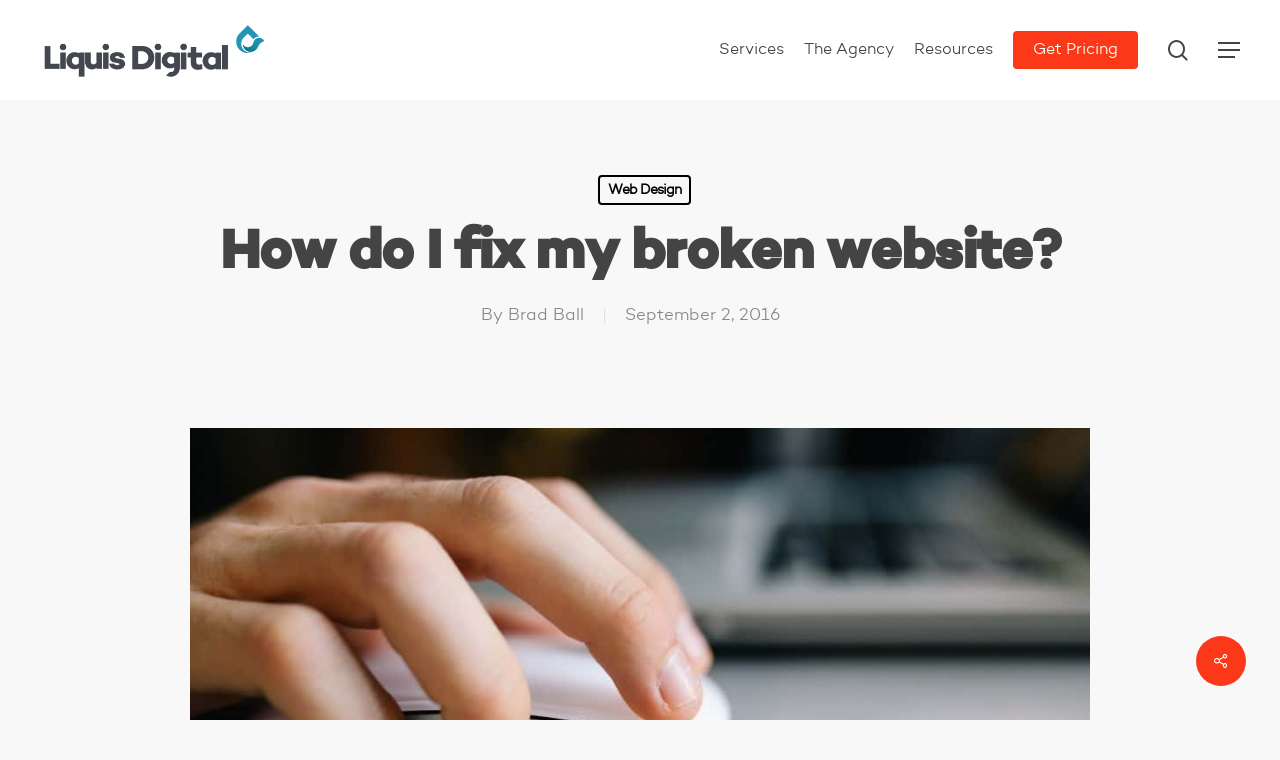

--- FILE ---
content_type: text/css; charset=utf-8
request_url: https://liquisdigital.com/wp-content/cache/min/1/wp-content/plugins/Liquis_Webfont/Liquis_Webfont.css?ver=1767741998
body_size: 227
content:
@import url(//hello.myfonts.net/count/30f602);/**
 * @license
 * MyFonts Webfont Build ID 3208706, 2016-04-24T17:50:37-0400
 * 
 * The fonts listed in this notice are subject to the End User License
 * Agreement(s) entered into by the website owner. All other parties are 
 * explicitly restricted from using the Licensed Webfonts(s).
 * 
 * You may obtain a valid license at the URLs below.
 * 
 * Webfont: Campton-Bold by Rene Bieder
 * URL: http://www.myfonts.com/fonts/rene-bieder/campton/bold/
 * 
 * Webfont: Campton-Light by Rene Bieder
 * URL: http://www.myfonts.com/fonts/rene-bieder/campton/light/
 * 
 * 
 * License: http://www.myfonts.com/viewlicense?type=web&buildid=3208706
 * Licensed pageviews: 10,000
 * Webfonts copyright: Copyright &#x00A9; 2014 by Ren&#x00E9; Bieder. All rights reserved.
 * 
 * © 2016 MyFonts Inc
*/
 @font-face{font-display:swap;font-family:'Campton-Bold';src:url(../../../../../../plugins/Liquis_Webfont/webfonts/30F602_0_0.eot);src:url('../../../../../../plugins/Liquis_Webfont/webfonts/30F602_0_0.eot?#iefix') format('embedded-opentype'),url(../../../../../../plugins/Liquis_Webfont/webfonts/30F602_0_0.woff2) format('woff2'),url(../../../../../../plugins/Liquis_Webfont/webfonts/30F602_0_0.woff) format('woff'),url(../../../../../../plugins/Liquis_Webfont/webfonts/30F602_0_0.ttf) format('truetype')}@font-face{font-display:swap;font-family:'Campton-Light';src:url(../../../../../../plugins/Liquis_Webfont/webfonts/30F602_1_0.eot);src:url('../../../../../../plugins/Liquis_Webfont/webfonts/30F602_1_0.eot?#iefix') format('embedded-opentype'),url(../../../../../../plugins/Liquis_Webfont/webfonts/30F602_1_0.woff2) format('woff2'),url(../../../../../../plugins/Liquis_Webfont/webfonts/30F602_1_0.woff) format('woff'),url(../../../../../../plugins/Liquis_Webfont/webfonts/30F602_1_0.ttf) format('truetype')}

--- FILE ---
content_type: text/css; charset=utf-8
request_url: https://liquisdigital.com/wp-content/cache/min/1/wp-content/uploads/salient/menu-dynamic.css?ver=1767741998
body_size: 1932
content:
#header-outer .nectar-ext-menu-item .image-layer-outer,#header-outer .nectar-ext-menu-item .image-layer,#header-outer .nectar-ext-menu-item .color-overlay,#slide-out-widget-area .nectar-ext-menu-item .image-layer-outer,#slide-out-widget-area .nectar-ext-menu-item .color-overlay,#slide-out-widget-area .nectar-ext-menu-item .image-layer{position:absolute;top:0;left:0;width:100%;height:100%;overflow:hidden}.nectar-ext-menu-item .inner-content{position:relative;z-index:10;width:100%}.nectar-ext-menu-item .image-layer{background-size:cover;background-position:center;transition:opacity 0.25s ease 0.1s}.nectar-ext-menu-item .image-layer video{object-fit:cover;width:100%;height:100%}#header-outer nav .nectar-ext-menu-item .image-layer:not(.loaded){background-image:none!important}#header-outer nav .nectar-ext-menu-item .image-layer{opacity:0}#header-outer nav .nectar-ext-menu-item .image-layer.loaded{opacity:1}.nectar-ext-menu-item span[class*="inherit-h"]+.menu-item-desc{margin-top:.4rem}#mobile-menu .nectar-ext-menu-item .title,#slide-out-widget-area .nectar-ext-menu-item .title,.nectar-ext-menu-item .menu-title-text,.nectar-ext-menu-item .menu-item-desc{position:relative}.nectar-ext-menu-item .menu-item-desc{display:block;line-height:1.4em}body #slide-out-widget-area .nectar-ext-menu-item .menu-item-desc{line-height:1.4em}#mobile-menu .nectar-ext-menu-item .title,#slide-out-widget-area .nectar-ext-menu-item:not(.style-img-above-text) .title,.nectar-ext-menu-item:not(.style-img-above-text) .menu-title-text,.nectar-ext-menu-item:not(.style-img-above-text) .menu-item-desc,.nectar-ext-menu-item:not(.style-img-above-text) i:before,.nectar-ext-menu-item:not(.style-img-above-text) .svg-icon{color:#fff}#mobile-menu .nectar-ext-menu-item.style-img-above-text .title{color:inherit}.sf-menu li ul li a .nectar-ext-menu-item .menu-title-text:after{display:none}.menu-item .widget-area-active[data-margin="default"]>div:not(:last-child){margin-bottom:20px}.nectar-ext-menu-item__button{display:inline-block;padding-top:2em}#header-outer nav li:not([class*="current"])>a .nectar-ext-menu-item .inner-content.has-button .title .menu-title-text{background-image:none}.nectar-ext-menu-item__button .nectar-cta:not([data-color="transparent"]){margin-top:.8em;margin-bottom:.8em}.nectar-ext-menu-item .color-overlay{transition:opacity 0.5s cubic-bezier(.15,.75,.5,1)}.nectar-ext-menu-item:hover .hover-zoom-in-slow .image-layer{transform:scale(1.15);transition:transform 4s cubic-bezier(.1,.2,.7,1)}.nectar-ext-menu-item:hover .hover-zoom-in-slow .color-overlay{transition:opacity 1.5s cubic-bezier(.15,.75,.5,1)}.nectar-ext-menu-item .hover-zoom-in-slow .image-layer{transition:transform 0.5s cubic-bezier(.15,.75,.5,1)}.nectar-ext-menu-item .hover-zoom-in-slow .color-overlay{transition:opacity 0.5s cubic-bezier(.15,.75,.5,1)}.nectar-ext-menu-item:hover .hover-zoom-in .image-layer{transform:scale(1.12)}.nectar-ext-menu-item .hover-zoom-in .image-layer{transition:transform 0.5s cubic-bezier(.15,.75,.5,1)}.nectar-ext-menu-item{display:flex;text-align:left}#slide-out-widget-area .nectar-ext-menu-item .title,#slide-out-widget-area .nectar-ext-menu-item .menu-item-desc,#slide-out-widget-area .nectar-ext-menu-item .menu-title-text,#mobile-menu .nectar-ext-menu-item .title,#mobile-menu .nectar-ext-menu-item .menu-item-desc,#mobile-menu .nectar-ext-menu-item .menu-title-text{color:inherit!important}#slide-out-widget-area .nectar-ext-menu-item,#mobile-menu .nectar-ext-menu-item{display:block}#slide-out-widget-area .nectar-ext-menu-item .inner-content,#mobile-menu .nectar-ext-menu-item .inner-content{width:100%}#slide-out-widget-area.fullscreen-alt .nectar-ext-menu-item,#slide-out-widget-area.fullscreen .nectar-ext-menu-item{text-align:center}#header-outer .nectar-ext-menu-item.style-img-above-text .image-layer-outer,#slide-out-widget-area .nectar-ext-menu-item.style-img-above-text .image-layer-outer{position:relative}#header-outer .nectar-ext-menu-item.style-img-above-text,#slide-out-widget-area .nectar-ext-menu-item.style-img-above-text{flex-direction:column}#header-outer li.menu-item-17544>a .nectar-menu-label{color:#777}#header-outer li.menu-item-17544>a .nectar-menu-label:before{background-color:#777}#header-outer .sf-menu>.nectar-megamenu-menu-item>ul.sub-menu>li.menu-item-17544.megamenu-column-width-50{width:50%;flex:none}#header-outer nav>ul>.megamenu.nectar-megamenu-menu-item>.sub-menu>li.menu-item-17544{background-color:#f2f2f2}#header-outer nav li.menu-item-17544>a{margin-top:0;margin-bottom:0}#header-outer li.menu-item-17544>a .menu-title-text,li.menu-item-17544>a i:before,li.menu-item-17544>a .nectar-ext-menu-item:not(.style-img-above-text) .menu-title-text,li.menu-item-17544>a .nectar-ext-menu-item i:before,li.menu-item-17544>a .nectar-ext-menu-item .svg-icon{color:#000}#slide-out-widget-area li.menu-item-17544>a .nectar-ext-menu-item:not(.style-img-above-text) .title{color:#000}#header-outer li.menu-item-17544>a:hover .menu-title-text,li.menu-item-17544>a:hover .nectar-ext-menu-item:not(.style-img-above-text) .menu-title-text,#menu-item-17544>a:hover i:before,#menu-item-17544>a:hover .svg-icon{color:#fb3918}#header-outer li.menu-item-17544>a .menu-item-desc,li.menu-item-17544>a .nectar-ext-menu-item:not(.style-img-above-text) .menu-item-desc{color:#000}body #header-outer #top nav .sf-menu ul li.menu-item-17544>a .item_desc,body #header-outer #top nav .sf-menu ul li.menu-item-17544:hover>a .item_desc{color:#000000!important}#header-outer nav li.menu-item-17544>a .nectar-ext-menu-item .image-layer{background-image:url(https://liquisdigital.com/wp-content/uploads/2024/02/website-marketing-agency.jpg)}li.menu-item-17544>a .image-layer-outer{height:75px;margin-bottom:20px}#slide-out-widget-area li.menu-item-17544>a:after{visibility:hidden}#header-outer nav li.menu-item-17544>a .nectar-ext-menu-item .image-layer-outer{min-height:170px}#header-outer nav .menu-item-17544>a,#header-outer nav #menu-item-17544>a{padding:30px!important}#header-outer nav li.menu-item-17544>a .nectar-ext-menu-item .image-layer-outer{border-radius:10px}#header-outer nav li.menu-item-17544>a .nectar-ext-menu-item{align-items:center;justify-content:flex-start;text-align:left}#header-outer nav li.menu-item-17544>a .nectar-ext-menu-item .color-overlay{background-color:#000;opacity:0}#header-outer nav li.menu-item-17544>a:hover .nectar-ext-menu-item .color-overlay{opacity:0}#header-outer header li.menu-item-17539>a .nectar-menu-icon,#slide-out-widget-area li.menu-item-17539>a .nectar-menu-icon{font-size:22px;line-height:1}#header-outer header li.menu-item-17539>a .nectar-menu-icon.svg-icon svg,#slide-out-widget-area li.menu-item-17539>a .nectar-menu-icon.svg-icon svg{height:22px;width:22px}#header-outer header li.menu-item-17539>a .nectar-menu-icon-img,#header-outer #header-secondary-outer li.menu-item-17539>a .nectar-menu-icon-img,#slide-out-widget-area li.menu-item-17539>a .nectar-menu-icon-img{width:22px}#header-outer .sf-menu>.nectar-megamenu-menu-item>ul.sub-menu>li.menu-item-17539.megamenu-column-width-50{width:50%;flex:none}#header-outer nav>ul>.megamenu.nectar-megamenu-menu-item>.sub-menu>li.menu-item-17539.megamenu-column-padding-35px{padding:35px}#header-outer nav>ul>.megamenu.nectar-megamenu-menu-item>.sub-menu>li.menu-item-17539{background-color:#fff}#header-outer header li.menu-item-17539>a .nectar-menu-icon,#header-outer header li.menu-item-17539>a .nectar-menu-icon-img,#header-secondary-outer li.menu-item-17539>a .nectar-menu-icon,#header-secondary-outer li.menu-item-17539>a .nectar-menu-icon-img{margin-right:10px}#header-outer header li.menu-item-19369>a .nectar-menu-icon,#slide-out-widget-area li.menu-item-19369>a .nectar-menu-icon{font-size:20px;line-height:1}#header-outer header li.menu-item-19369>a .nectar-menu-icon.svg-icon svg,#slide-out-widget-area li.menu-item-19369>a .nectar-menu-icon.svg-icon svg{height:20px;width:20px}#header-outer header li.menu-item-19369>a .nectar-menu-icon-img,#header-outer #header-secondary-outer li.menu-item-19369>a .nectar-menu-icon-img,#slide-out-widget-area li.menu-item-19369>a .nectar-menu-icon-img{width:20px}#header-outer li.menu-item-19369>a .nectar-menu-label{color:#777}#header-outer li.menu-item-19369>a .nectar-menu-label:before{background-color:#777}#header-outer header li.menu-item-19369>a .nectar-menu-icon,#header-outer header li.menu-item-19369>a .nectar-menu-icon-img,#header-secondary-outer li.menu-item-19369>a .nectar-menu-icon,#header-secondary-outer li.menu-item-19369>a .nectar-menu-icon-img{margin-right:15px}#header-outer nav li.menu-item-19369>a{margin-bottom:10px}#header-outer li.menu-item-19369>a .menu-title-text,li.menu-item-19369>a i:before,li.menu-item-19369>a .nectar-ext-menu-item:not(.style-img-above-text) .menu-title-text,li.menu-item-19369>a .nectar-ext-menu-item i:before,li.menu-item-19369>a .nectar-ext-menu-item .svg-icon{color:#000}#slide-out-widget-area li.menu-item-19369>a .nectar-ext-menu-item:not(.style-img-above-text) .title{color:#000}#header-outer li.menu-item-19369>a:hover .menu-title-text,li.menu-item-19369>a:hover .nectar-ext-menu-item:not(.style-img-above-text) .menu-title-text,#menu-item-19369>a:hover i:before,#menu-item-19369>a:hover .svg-icon{color:#fb3918}#header-outer li.menu-item-19369>a .menu-item-desc,li.menu-item-19369>a .nectar-ext-menu-item:not(.style-img-above-text) .menu-item-desc{color:#777}body #header-outer #top nav .sf-menu ul li.menu-item-19369>a .item_desc,body #header-outer #top nav .sf-menu ul li.menu-item-19369:hover>a .item_desc{color:#777777!important}#header-outer header li.menu-item-19011>a .nectar-menu-icon,#slide-out-widget-area li.menu-item-19011>a .nectar-menu-icon{font-size:20px;line-height:1}#header-outer header li.menu-item-19011>a .nectar-menu-icon.svg-icon svg,#slide-out-widget-area li.menu-item-19011>a .nectar-menu-icon.svg-icon svg{height:20px;width:20px}#header-outer header li.menu-item-19011>a .nectar-menu-icon-img,#header-outer #header-secondary-outer li.menu-item-19011>a .nectar-menu-icon-img,#slide-out-widget-area li.menu-item-19011>a .nectar-menu-icon-img{width:20px}#header-outer li.menu-item-19011>a .nectar-menu-label{color:#777}#header-outer li.menu-item-19011>a .nectar-menu-label:before{background-color:#777}#header-outer header li.menu-item-19011>a .nectar-menu-icon,#header-outer header li.menu-item-19011>a .nectar-menu-icon-img,#header-secondary-outer li.menu-item-19011>a .nectar-menu-icon,#header-secondary-outer li.menu-item-19011>a .nectar-menu-icon-img{margin-right:15px}#header-outer nav li.menu-item-19011>a{margin-bottom:10px}#header-outer li.menu-item-19011>a .menu-title-text,li.menu-item-19011>a i:before,li.menu-item-19011>a .nectar-ext-menu-item:not(.style-img-above-text) .menu-title-text,li.menu-item-19011>a .nectar-ext-menu-item i:before,li.menu-item-19011>a .nectar-ext-menu-item .svg-icon{color:#000}#slide-out-widget-area li.menu-item-19011>a .nectar-ext-menu-item:not(.style-img-above-text) .title{color:#000}#header-outer li.menu-item-19011>a:hover .menu-title-text,li.menu-item-19011>a:hover .nectar-ext-menu-item:not(.style-img-above-text) .menu-title-text,#menu-item-19011>a:hover i:before,#menu-item-19011>a:hover .svg-icon{color:#fb3918}#header-outer li.menu-item-19011>a .menu-item-desc,li.menu-item-19011>a .nectar-ext-menu-item:not(.style-img-above-text) .menu-item-desc{color:#777}body #header-outer #top nav .sf-menu ul li.menu-item-19011>a .item_desc,body #header-outer #top nav .sf-menu ul li.menu-item-19011:hover>a .item_desc{color:#777777!important}#header-outer header li.menu-item-19531>a .nectar-menu-icon,#slide-out-widget-area li.menu-item-19531>a .nectar-menu-icon{font-size:20px;line-height:1}#header-outer header li.menu-item-19531>a .nectar-menu-icon.svg-icon svg,#slide-out-widget-area li.menu-item-19531>a .nectar-menu-icon.svg-icon svg{height:20px;width:20px}#header-outer header li.menu-item-19531>a .nectar-menu-icon-img,#header-outer #header-secondary-outer li.menu-item-19531>a .nectar-menu-icon-img,#slide-out-widget-area li.menu-item-19531>a .nectar-menu-icon-img{width:20px}#header-outer li.menu-item-19531>a .nectar-menu-label{color:#777}#header-outer li.menu-item-19531>a .nectar-menu-label:before{background-color:#777}#header-outer header li.menu-item-19531>a .nectar-menu-icon,#header-outer header li.menu-item-19531>a .nectar-menu-icon-img,#header-secondary-outer li.menu-item-19531>a .nectar-menu-icon,#header-secondary-outer li.menu-item-19531>a .nectar-menu-icon-img{margin-right:15px}#header-outer nav li.menu-item-19531>a{margin-bottom:10px}#header-outer li.menu-item-19531>a .menu-title-text,li.menu-item-19531>a i:before,li.menu-item-19531>a .nectar-ext-menu-item:not(.style-img-above-text) .menu-title-text,li.menu-item-19531>a .nectar-ext-menu-item i:before,li.menu-item-19531>a .nectar-ext-menu-item .svg-icon{color:#000}#slide-out-widget-area li.menu-item-19531>a .nectar-ext-menu-item:not(.style-img-above-text) .title{color:#000}#header-outer li.menu-item-19531>a:hover .menu-title-text,li.menu-item-19531>a:hover .nectar-ext-menu-item:not(.style-img-above-text) .menu-title-text,#menu-item-19531>a:hover i:before,#menu-item-19531>a:hover .svg-icon{color:#fb3918}#header-outer li.menu-item-19531>a .menu-item-desc,li.menu-item-19531>a .nectar-ext-menu-item:not(.style-img-above-text) .menu-item-desc{color:#777}body #header-outer #top nav .sf-menu ul li.menu-item-19531>a .item_desc,body #header-outer #top nav .sf-menu ul li.menu-item-19531:hover>a .item_desc{color:#777777!important}#header-outer header li.menu-item-5458>a .nectar-menu-icon,#slide-out-widget-area li.menu-item-5458>a .nectar-menu-icon{font-size:20px;line-height:1}#header-outer header li.menu-item-5458>a .nectar-menu-icon.svg-icon svg,#slide-out-widget-area li.menu-item-5458>a .nectar-menu-icon.svg-icon svg{height:20px;width:20px}#header-outer header li.menu-item-5458>a .nectar-menu-icon-img,#header-outer #header-secondary-outer li.menu-item-5458>a .nectar-menu-icon-img,#slide-out-widget-area li.menu-item-5458>a .nectar-menu-icon-img{width:20px}#header-outer li.menu-item-5458>a .nectar-menu-label{color:#777}#header-outer li.menu-item-5458>a .nectar-menu-label:before{background-color:#777}#header-outer header li.menu-item-5458>a .nectar-menu-icon,#header-outer header li.menu-item-5458>a .nectar-menu-icon-img,#header-secondary-outer li.menu-item-5458>a .nectar-menu-icon,#header-secondary-outer li.menu-item-5458>a .nectar-menu-icon-img{margin-right:15px}#header-outer nav li.menu-item-5458>a{margin-bottom:0}#header-outer li.menu-item-5458>a .menu-title-text,li.menu-item-5458>a i:before,li.menu-item-5458>a .nectar-ext-menu-item:not(.style-img-above-text) .menu-title-text,li.menu-item-5458>a .nectar-ext-menu-item i:before,li.menu-item-5458>a .nectar-ext-menu-item .svg-icon{color:#000}#slide-out-widget-area li.menu-item-5458>a .nectar-ext-menu-item:not(.style-img-above-text) .title{color:#000}#header-outer li.menu-item-5458>a:hover .menu-title-text,li.menu-item-5458>a:hover .nectar-ext-menu-item:not(.style-img-above-text) .menu-title-text,#menu-item-5458>a:hover i:before,#menu-item-5458>a:hover .svg-icon{color:#fb3918}#header-outer li.menu-item-5458>a .menu-item-desc,li.menu-item-5458>a .nectar-ext-menu-item:not(.style-img-above-text) .menu-item-desc{color:#777}body #header-outer #top nav .sf-menu ul li.menu-item-5458>a .item_desc,body #header-outer #top nav .sf-menu ul li.menu-item-5458:hover>a .item_desc{color:#777777!important}#header-outer li.menu-item-19713>a .nectar-menu-label{color:#999}#header-outer li.menu-item-19713>a .nectar-menu-label:before{background-color:#999}#header-outer nav>ul>.megamenu.nectar-megamenu-menu-item>.sub-menu>li.menu-item-19713{background-color:#f2f2f2}#header-outer nav li.menu-item-19713>a{margin-top:0;margin-bottom:0}#header-outer li.menu-item-19713>a .menu-title-text,li.menu-item-19713>a i:before,li.menu-item-19713>a .nectar-ext-menu-item:not(.style-img-above-text) .menu-title-text,li.menu-item-19713>a .nectar-ext-menu-item i:before,li.menu-item-19713>a .nectar-ext-menu-item .svg-icon{color:#000}#slide-out-widget-area li.menu-item-19713>a .nectar-ext-menu-item:not(.style-img-above-text) .title{color:#000}#header-outer li.menu-item-19713>a:hover .menu-title-text,li.menu-item-19713>a:hover .nectar-ext-menu-item:not(.style-img-above-text) .menu-title-text,#menu-item-19713>a:hover i:before,#menu-item-19713>a:hover .svg-icon{color:#2194b2}#header-outer li.menu-item-19713>a .menu-item-desc,li.menu-item-19713>a .nectar-ext-menu-item:not(.style-img-above-text) .menu-item-desc{color:#000}body #header-outer #top nav .sf-menu ul li.menu-item-19713>a .item_desc,body #header-outer #top nav .sf-menu ul li.menu-item-19713:hover>a .item_desc{color:#000000!important}#header-outer nav li.menu-item-19713>a .nectar-ext-menu-item .image-layer{background-image:url(https://liquisdigital.com/wp-content/uploads/2024/05/Website-Makeover-video-cover.webp)}li.menu-item-19713>a .image-layer-outer{height:75px;margin-bottom:20px}#slide-out-widget-area li.menu-item-19713>a:after{visibility:hidden}#header-outer nav li.menu-item-19713>a .nectar-ext-menu-item .image-layer-outer{min-height:175px}#header-outer nav .menu-item-19713>a,#header-outer nav #menu-item-19713>a{padding:30px!important}#header-outer nav li.menu-item-19713>a .nectar-ext-menu-item .image-layer-outer{border-radius:10px}#header-outer nav li.menu-item-19713>a .nectar-ext-menu-item{align-items:center;justify-content:flex-start;text-align:left}#header-outer nav li.menu-item-19713>a .nectar-ext-menu-item .color-overlay{background-color:#000;opacity:0}#header-outer nav li.menu-item-19713>a:hover .nectar-ext-menu-item .color-overlay{opacity:0}#header-outer nav>ul>.megamenu.nectar-megamenu-menu-item>.sub-menu>li.menu-item-18241.megamenu-column-padding-35px{padding:35px}#header-outer nav>ul>.megamenu.nectar-megamenu-menu-item>.sub-menu>li.menu-item-18241{background-color:#fff}#header-outer header li.menu-item-18238>a .nectar-menu-icon,#slide-out-widget-area li.menu-item-18238>a .nectar-menu-icon{font-size:20px;line-height:1}#header-outer header li.menu-item-18238>a .nectar-menu-icon.svg-icon svg,#slide-out-widget-area li.menu-item-18238>a .nectar-menu-icon.svg-icon svg{height:20px;width:20px}#header-outer header li.menu-item-18238>a .nectar-menu-icon-img,#header-outer #header-secondary-outer li.menu-item-18238>a .nectar-menu-icon-img,#slide-out-widget-area li.menu-item-18238>a .nectar-menu-icon-img{width:20px}#header-outer li.menu-item-18238>a .nectar-menu-label{color:#777}#header-outer li.menu-item-18238>a .nectar-menu-label:before{background-color:#777}#header-outer header li.menu-item-18238>a .nectar-menu-icon,#header-outer header li.menu-item-18238>a .nectar-menu-icon-img,#header-secondary-outer li.menu-item-18238>a .nectar-menu-icon,#header-secondary-outer li.menu-item-18238>a .nectar-menu-icon-img{margin-right:15px}#header-outer nav li.menu-item-18238>a{margin-bottom:10px}#header-outer li.menu-item-18238>a .menu-title-text,li.menu-item-18238>a i:before,li.menu-item-18238>a .nectar-ext-menu-item:not(.style-img-above-text) .menu-title-text,li.menu-item-18238>a .nectar-ext-menu-item i:before,li.menu-item-18238>a .nectar-ext-menu-item .svg-icon{color:#000}#slide-out-widget-area li.menu-item-18238>a .nectar-ext-menu-item:not(.style-img-above-text) .title{color:#000}#header-outer li.menu-item-18238>a:hover .menu-title-text,li.menu-item-18238>a:hover .nectar-ext-menu-item:not(.style-img-above-text) .menu-title-text,#menu-item-18238>a:hover i:before,#menu-item-18238>a:hover .svg-icon{color:#fb3918}#header-outer li.menu-item-18238>a .menu-item-desc,li.menu-item-18238>a .nectar-ext-menu-item:not(.style-img-above-text) .menu-item-desc{color:#777}body #header-outer #top nav .sf-menu ul li.menu-item-18238>a .item_desc,body #header-outer #top nav .sf-menu ul li.menu-item-18238:hover>a .item_desc{color:#777777!important}#header-outer header li.menu-item-4894>a .nectar-menu-icon,#slide-out-widget-area li.menu-item-4894>a .nectar-menu-icon{font-size:20px;line-height:1}#header-outer header li.menu-item-4894>a .nectar-menu-icon.svg-icon svg,#slide-out-widget-area li.menu-item-4894>a .nectar-menu-icon.svg-icon svg{height:20px;width:20px}#header-outer header li.menu-item-4894>a .nectar-menu-icon-img,#header-outer #header-secondary-outer li.menu-item-4894>a .nectar-menu-icon-img,#slide-out-widget-area li.menu-item-4894>a .nectar-menu-icon-img{width:20px}#header-outer li.menu-item-4894>a .nectar-menu-label{color:#777}#header-outer li.menu-item-4894>a .nectar-menu-label:before{background-color:#777}#header-outer header li.menu-item-4894>a .nectar-menu-icon,#header-outer header li.menu-item-4894>a .nectar-menu-icon-img,#header-secondary-outer li.menu-item-4894>a .nectar-menu-icon,#header-secondary-outer li.menu-item-4894>a .nectar-menu-icon-img{margin-right:15px}#header-outer nav li.menu-item-4894>a{margin-bottom:10px}#header-outer li.menu-item-4894>a .menu-title-text,li.menu-item-4894>a i:before,li.menu-item-4894>a .nectar-ext-menu-item:not(.style-img-above-text) .menu-title-text,li.menu-item-4894>a .nectar-ext-menu-item i:before,li.menu-item-4894>a .nectar-ext-menu-item .svg-icon{color:#000}#slide-out-widget-area li.menu-item-4894>a .nectar-ext-menu-item:not(.style-img-above-text) .title{color:#000}#header-outer li.menu-item-4894>a:hover .menu-title-text,li.menu-item-4894>a:hover .nectar-ext-menu-item:not(.style-img-above-text) .menu-title-text,#menu-item-4894>a:hover i:before,#menu-item-4894>a:hover .svg-icon{color:#fb3918}#header-outer li.menu-item-4894>a .menu-item-desc,li.menu-item-4894>a .nectar-ext-menu-item:not(.style-img-above-text) .menu-item-desc{color:#777}body #header-outer #top nav .sf-menu ul li.menu-item-4894>a .item_desc,body #header-outer #top nav .sf-menu ul li.menu-item-4894:hover>a .item_desc{color:#777777!important}